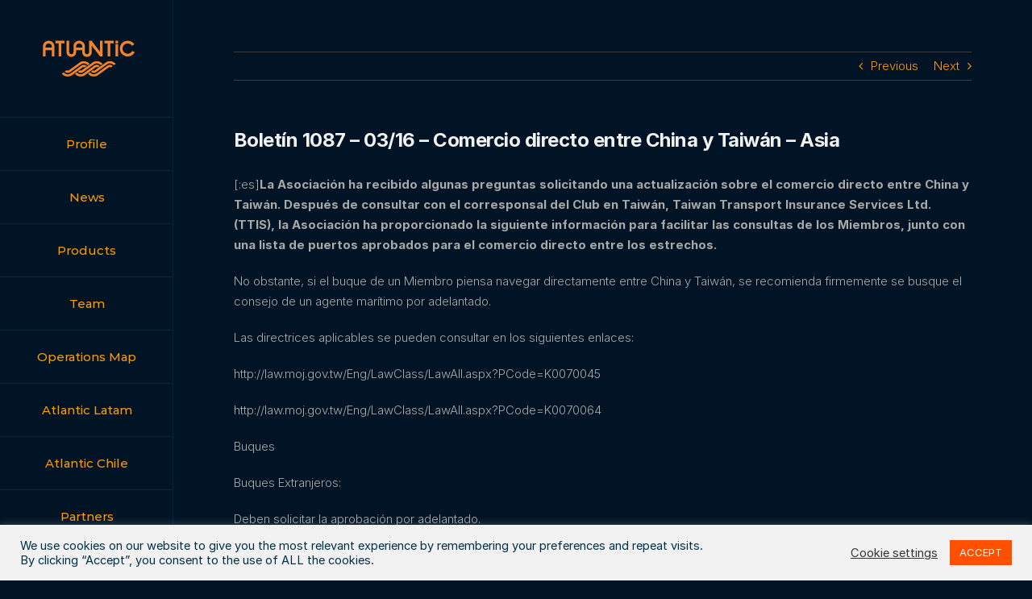

--- FILE ---
content_type: text/css
request_url: https://atlanticinsbrokers.com/wp-content/uploads/fusion-icons/Atlantic-Icons-v1.0-2-1/style.css?ver=3.2.1
body_size: 1251
content:
@font-face {
  font-family: 'Atlantic-Icons';
  src:  url('fonts/Atlantic-Icons.eot?gj1wx3');
  src:  url('fonts/Atlantic-Icons.eot?gj1wx3#iefix') format('embedded-opentype'),
    url('fonts/Atlantic-Icons.ttf?gj1wx3') format('truetype'),
    url('fonts/Atlantic-Icons.woff?gj1wx3') format('woff'),
    url('fonts/Atlantic-Icons.svg?gj1wx3#Atlantic-Icons') format('svg');
  font-weight: normal;
  font-style: normal;
  font-display: block;
}

[class^="icon-atlantic"], [class*=" icon-atlantic"] {
  /* use !important to prevent issues with browser extensions that change fonts */
  font-family: 'Atlantic-Icons' !important;
  speak: never;
  font-style: normal;
  font-weight: normal;
  font-variant: normal;
  text-transform: none;
  line-height: 1;

  /* Better Font Rendering =========== */
  -webkit-font-smoothing: antialiased;
  -moz-osx-font-smoothing: grayscale;
}

.icon-atlanticbespoke:before {
  content: "\e900";
}
.icon-atlanticcargo:before {
  content: "\e901";
}
.icon-atlantichull:before {
  content: "\e902";
}
.icon-atlanticinc-value:before {
  content: "\e903";
}
.icon-atlanticmarine-liability:before {
  content: "\e904";
}
.icon-atlanticPI:before {
  content: "\e905";
}
.icon-atlanticshipbuilders:before {
  content: "\e906";
}
